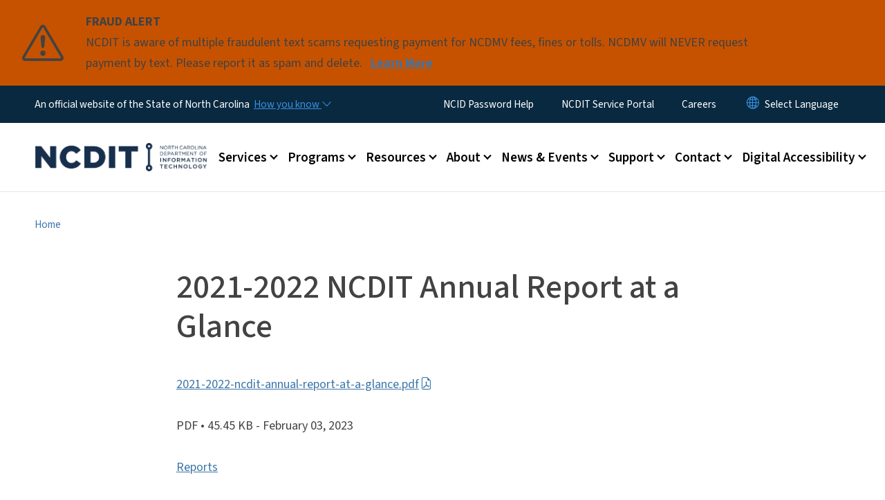

--- FILE ---
content_type: text/html; charset=UTF-8
request_url: https://it.nc.gov/documents/2021-2022-ncdit-annual-report-glance
body_size: 55574
content:

<!DOCTYPE html>
<html lang="en" dir="ltr" prefix="og: https://ogp.me/ns#">
  <head>
    <meta charset="utf-8" />
<script async src="https://www.googletagmanager.com/gtag/js?id=UA-59706907-1"></script>
<script>window.dataLayer = window.dataLayer || [];function gtag(){dataLayer.push(arguments)};gtag("js", new Date());gtag("set", "developer_id.dMDhkMT", true);gtag("config", "UA-59706907-1", {"groups":"default","anonymize_ip":true,"page_placeholder":"PLACEHOLDER_page_path","allow_ad_personalization_signals":false});</script>
<link rel="canonical" href="https://it.nc.gov/documents/2021-2022-ncdit-annual-report-glance" />
<meta name="Generator" content="Drupal 10 (https://www.drupal.org)" />
<meta name="MobileOptimized" content="width" />
<meta name="HandheldFriendly" content="true" />
<meta name="viewport" content="width=device-width, initial-scale=1, shrink-to-fit=no" />
<meta http-equiv="x-ua-compatible" content="ie=edge" />
<link rel="icon" href="https://files.nc.gov/dit/FAVICON.png?VersionId=Dwufmus.f1qMP2w9cbeEGMU8egxD4djt" type="image/png" />

    <title>2021-2022 NCDIT Annual Report at a Glance | NCDIT</title>
    <link rel="stylesheet" media="all" href="/sites/default/files/css/css_942d0VHTqrOlBBvYxFQSRYpcXuxFgIY6KB8LBZTRsac.css?delta=0&amp;language=en&amp;theme=nc_barrio&amp;include=[base64]" />
<link rel="stylesheet" media="all" href="/sites/default/files/css/css_paPyMzW2ozilVKDkN65pY4zVB8mroiVqIteLGmEK2oQ.css?delta=1&amp;language=en&amp;theme=nc_barrio&amp;include=[base64]" />
<link rel="stylesheet" media="all" href="//cdn.jsdelivr.net/npm/bootstrap@5.1.3/dist/css/bootstrap.min.css" />
<link rel="stylesheet" media="print" href="/sites/default/files/css/css_nSSudX-vByo5kl7O0fgDMg1l83fvp_c4NNjCk1WJL1I.css?delta=3&amp;language=en&amp;theme=nc_barrio&amp;include=[base64]" />
<link rel="stylesheet" media="all" href="/sites/default/files/css/css_1qNcEFtO0fSxFDunqZJorAhYRz-iPxJlPTMZOExQwMc.css?delta=4&amp;language=en&amp;theme=nc_barrio&amp;include=[base64]" />
<link rel="stylesheet" media="print" href="/sites/default/files/css/css_oD2oC3AK30Chpz_gI2d8-kK5oy8M3hBs3aUaXKBDY0U.css?delta=5&amp;language=en&amp;theme=nc_barrio&amp;include=[base64]" />
<link rel="stylesheet" media="all" href="/sites/default/files/css/css_MzDqDjAJM6kqXztSbo1h8lSebHVfaQmfvSxb73nah34.css?delta=6&amp;language=en&amp;theme=nc_barrio&amp;include=[base64]" />

    
  </head>
  <body class="layout-no-sidebars has-featured-top path-media">
    <a href="#main-content" class="visually-hidden focusable skip-link">
      Skip to main content
    </a>
    
      <div class="dialog-off-canvas-main-canvas" data-off-canvas-main-canvas>
    <div id="page-wrapper">
  <div id="page">
    <header id="header" class="header" role="banner" aria-label="Site header">
                    <div class="highlighted container-fluid g-0">
          <div class="container-fluid section clearfix" role="alert">
              <div id="block-ncalertsblock-2" class="block block-ncalert block-nc-alert-block">
  
    
      <div class="content">
      
    <div id="alerts" data-alerts-hash="6b8238c7b333db5b4a2a576ee54c414a" class="carousel slide alerts" data-bs-ride="false" data-bs-interval="10000" data-bs-touch="false">
    <div class="carousel-inner">
              <div class="carousel-item alert-item warning active" data-paths="">
          <div id="e40d656fb52d5f477d685254d29b4a33" class="alert-box">
            <span class="alert-icon" aria-hidden="true">
              <svg xmlns="http://www.w3.org/2000/svg" width="60" height="60" fill="currentColor" class="bi bi-exclamation-triangle" viewBox="0 0 16 16">
              <path d="M7.938 2.016A.13.13 0 0 1 8.002 2a.13.13 0 0 1 .063.016.146.146 0 0 1 .054.057l6.857 11.667c.036.06.035.124.002.183a.163.163 0 0 1-.054.06.116.116 0 0 1-.066.017H1.146a.115.115 0 0 1-.066-.017.163.163 0 0 1-.054-.06.176.176 0 0 1 .002-.183L7.884 2.073a.147.147 0 0 1 .054-.057zm1.044-.45a1.13 1.13 0 0 0-1.96 0L.165 13.233c-.457.778.091 1.767.98 1.767h13.713c.889 0 1.438-.99.98-1.767L8.982 1.566z"/>
              <path d="M7.002 12a1 1 0 1 1 2 0 1 1 0 0 1-2 0zM7.1 5.995a.905.905 0 1 1 1.8 0l-.35 3.507a.552.552 0 0 1-1.1 0L7.1 5.995z"/>
              </svg>
            </span>
            <div class="message" role="alert">
              <strong class="alert-type">FRAUD ALERT</strong>
              <p>NCDIT is aware of multiple fraudulent text scams requesting payment for NCDMV fees, fines or tolls. NCDMV will NEVER request payment by text. Please report it as spam and delete.
                                  <a href="https://www.ncdot.gov/news/press-releases/Pages/2025/2025-06-03-ncdmv-scam-fraudulent-text-messages.aspx" class="alert-link" aria-label="Read More NCDIT is aware of multiple fraudulent text scams requesting payment for NCDMV fees, fines or tolls. NCDMV will NEVER request payment by text. Please report it as spam and delete.">
                                          Learn More
                                      </a>
                              </p>
            </div>
          </div>
        </div>
              </div>

    </div>
  </div>
<div id="block-nc-barrio-styling" class="block-content-basic block block-block-content block-block-content4f800cc8-3fac-4478-bcaf-2443d37610d1">
  
    
      <div class="content">
      
            <div class="clearfix text-formatted field field--name-body field--type-text-with-summary field--label-hidden field__item"><style>
/*hide Digital Accessibility from main menu*/
.main-menu-nav nav > ul > li:has(> a[href="/digital-accessibility"]) {display: none;}
</style></div>
      
    </div>
  </div>


          </div>
        </div>
                              <div class="navbar" id="navbar-top">
                          
              
              <div class="official-website">
                <span class="d-none d-sm-inline">An official website of the State of North Carolina</span>
                <span class="d-sm-none d-inline">An official website of NC</span>
                <button
                  type="button"
                  data-bs-toggle="collapse"
                  data-bs-target="#officialNC"
                  aria-label="How you know"
                  aria-expanded="false"
                  aria-controls="collapseExample"
                  class="how-you-know-btn">
                  <span class="d-none d-sm-inline">How you know <i class="bi-chevron-down"></i></span>
                  <span class="d-sm-none d-inline"><i class="bi bi-info-circle"></i></span>
                </button>
              </div>
              <div class="collapse official-website" id="officialNC">
                <div class="privacy-security">
                  <div class="p-2">
                    <i class="bi bi-info-circle h3 float-start pe-2"></i>
                    <p>State Government websites value user privacy. To learn more, <a href="https://www.nc.gov/privacy">view our full privacy policy</a>.</p>
                  </div>
                  <div class="p-2">
                    <i class="bi bi-lock h3 float-start pe-2"></i>
                    <p>Secure websites use HTTPS certificates. A lock icon or https:// means you’ve safely connected to the official website.</p>
                  </div>
                </div>
              </div>
                              <div class="form-inline navbar-form ml-auto">
                    <section class="row region region-top-header-form">
    <nav role="navigation" aria-labelledby="block-utilitymenu-menu" id="block-utilitymenu" class="block block-menu navigation menu--enterprise-nav-menu">
            
  <div class="visually-hidden" id="block-utilitymenu-menu">Utility Menu</div>
  

        
                  <ul class="clearfix nav" data-component-id="bootstrap_barrio:menu">
                    <li class="nav-item">
                <a href="/support/accounts/reset-password-unlock-account" class="nav-link nav-link--support-accounts-reset-password-unlock-account" data-drupal-link-system-path="node/1832">NCID Password Help</a>
              </li>
                <li class="nav-item">
                <a href="https://ncgov.servicenowservices.com/sp_dit" class="nav-link nav-link-https--ncgovservicenowservicescom-sp-dit">NCDIT Service Portal</a>
              </li>
                <li class="nav-item">
                <a href="/about/working-ncdit" class="nav-link nav-link--about-working-ncdit" data-drupal-link-system-path="node/1476">Careers</a>
              </li>
        </ul>
  



  </nav>
<div id="block-gtranslate-2" class="block block-gtranslate block-gtranslate-block">
  
    
      <div class="content">
      
<div class="gtranslate_wrapper"></div><script>window.gtranslateSettings = {"switcher_horizontal_position":"inline","switcher_vertical_position":"inline","horizontal_position":"inline","vertical_position":"inline","float_switcher_open_direction":"bottom","switcher_open_direction":"bottom","default_language":"en","native_language_names":1,"detect_browser_language":0,"add_new_line":1,"select_language_label":"Select Language","flag_size":32,"flag_style":"2d","globe_size":60,"alt_flags":[],"wrapper_selector":".gtranslate_wrapper","url_structure":"none","custom_domains":null,"languages":["en","ar","zh-TW","hi","pl","pt","ru","es","sr","vi","th","hmn","km","lo","so","am"],"custom_css":""};</script><script>(function(){var js = document.createElement('script');js.setAttribute('src', 'https://cdn.gtranslate.net/widgets/latest/dropdown.js');js.setAttribute('data-gt-orig-url', '/documents/2021-2022-ncdit-annual-report-glance');js.setAttribute('data-gt-orig-domain', 'it.nc.gov');document.body.appendChild(js);})();</script>
    </div>
  </div>

  </section>

                </div>
                                      </div>
                <div class="navbar navbar-expand-xl" id="navbar-main">
                        <section class="nc_header region region-header">
          <a href="/" title="Home" rel="home" class="navbar-brand">
              <img src="https://files.nc.gov/dit/dit-logo_0.png?VersionId=hXzat98jbejrN24AhcEkTkX4mhZaJBAO" alt="Home" class="img-fluid d-inline-block align-top" />
                </a>
  
  </section>

                          <button class="navbar-toggler navbar-toggler-right collapsed" type="button" data-bs-toggle="collapse" data-bs-target="#CollapsingNavbar" aria-controls="CollapsingNavbar" aria-expanded="false" aria-label="Toggle navigation"><span class="navbar-toggler-icon"></span></button>
              <div class="collapse navbar-collapse justify-content-end" id="CollapsingNavbar">
                  <section class="main-menu-nav container-md  region region-primary-menu">
    <nav role="navigation" aria-label="Main Menu"  id="block-mainmenu-2" class="block block-menu navigation menu--main">
            
  <p class="visually-hidden" id="block-mainmenu-2-menu">Main menu</p>
  

        
              <ul class="clearfix navbar-nav">
    
    
          
      <li class="nav-item menu-item--expanded dropdown">
                          <a href="/services" class="nav-link dropdown-toggle nav-link--services" data-bs-toggle="dropdown" aria-expanded="false" aria-haspopup="true" role="button" data-drupal-link-system-path="node/1249">Services</a>
                                                      <ul class="dropdown-menu dropdown-menu-lg-end">
    
                                            <li class="dropdown-item landing-page "><a href="/services" class="nav-link nav-link--services" data-drupal-link-system-path="node/1249">Services</a></li>
    
          
      <li class="dropdown-item">
                          <a href="https://itservices.nc.gov" class="nav-link-https--itservicesncgov">Service Catalog</a>
              </li>
          
      <li class="dropdown-item menu-item--collapsed">
                          <a href="/services/billing-rates" class="nav-link--services-billing-rates" data-drupal-link-system-path="node/1247">Billing &amp; Rates</a>
              </li>
          
      <li class="dropdown-item menu-item--collapsed">
                          <a href="/services/statewide-it-contracts" class="nav-link--services-statewide-it-contracts" data-drupal-link-system-path="node/1498">Statewide IT Contracts</a>
              </li>
          
      <li class="dropdown-item menu-item--collapsed">
                          <a href="/services/enterprise-license-agreements" class="nav-link--services-enterprise-license-agreements" data-drupal-link-system-path="node/1716">Enterprise License Agreements</a>
              </li>
          
      <li class="dropdown-item">
                          <a href="/services/short-term-it-staffing-contract" class="nav-link--services-short-term-it-staffing-contract" data-drupal-link-system-path="node/1501">Short-Term IT Staffing</a>
              </li>
          
      <li class="dropdown-item menu-item--collapsed">
                          <a href="/services/it-volume-purchasing" class="nav-link--services-it-volume-purchasing" data-drupal-link-system-path="node/1483">IT Volume Purchasing</a>
              </li>
          
      <li class="dropdown-item menu-item--collapsed">
                          <a href="/services/business-relationship-management" class="nav-link--services-business-relationship-management" data-drupal-link-system-path="node/1272">Business Relationship Management</a>
              </li>
          
      <li class="dropdown-item">
                          <a href="/services/service-forms" class="nav-link--services-service-forms" data-drupal-link-system-path="node/1293">Service Forms</a>
              </li>
        </ul>
  
              </li>
          
      <li class="nav-item menu-item--expanded dropdown">
                          <a href="/programs" class="nav-link dropdown-toggle nav-link--programs" data-bs-toggle="dropdown" aria-expanded="false" aria-haspopup="true" role="button" data-drupal-link-system-path="node/1224">Programs</a>
                                                      <ul class="dropdown-menu dropdown-menu-lg-end">
    
                                            <li class="dropdown-item landing-page "><a href="/programs" class="nav-link nav-link--programs" data-drupal-link-system-path="node/1224">Programs</a></li>
    
          
      <li class="dropdown-item">
                          <a href="https://www.ncbroadband.gov/" class="nav-link-https--wwwncbroadbandgov-">Broadband &amp; Digital Opportunity</a>
              </li>
          
      <li class="dropdown-item menu-item--collapsed">
                          <a href="/programs/cybersecurity-risk-management" class="nav-link--programs-cybersecurity-risk-management" data-drupal-link-system-path="node/1232">Cybersecurity &amp; Risk Management</a>
              </li>
          
      <li class="dropdown-item menu-item--collapsed">
                          <a href="/programs/privacy-data-protection" class="nav-link--programs-privacy-data-protection" data-drupal-link-system-path="node/2062">Privacy &amp; Data Protection</a>
              </li>
          
      <li class="dropdown-item">
                          <a href="https://hiea.nc.gov" class="nav-link-https--hieancgov">N.C. Health Information Exchange Authority</a>
              </li>
          
      <li class="dropdown-item menu-item--collapsed">
                          <a href="/programs/nc-government-data-analytics-center" class="nav-link--programs-nc-government-data-analytics-center" data-drupal-link-system-path="node/1496">N.C. Government Data Analytics Center</a>
              </li>
          
      <li class="dropdown-item menu-item--collapsed">
                          <a href="/programs/enterprise-strategy" class="nav-link--programs-enterprise-strategy" data-drupal-link-system-path="node/1271">Enterprise Strategy</a>
              </li>
          
      <li class="dropdown-item menu-item--collapsed">
                          <a href="/programs/project-approval-oversight" class="nav-link--programs-project-approval-oversight" data-drupal-link-system-path="node/1229">Project Approval &amp; Oversight</a>
              </li>
          
      <li class="dropdown-item menu-item--collapsed">
                          <a href="/programs/cjleads" class="nav-link--programs-cjleads" data-drupal-link-system-path="node/1242">CJLEADS</a>
              </li>
          
      <li class="dropdown-item menu-item--collapsed">
                          <a href="/programs/firsttech" class="nav-link--programs-firsttech" data-drupal-link-system-path="node/1828">FirstTech</a>
              </li>
        </ul>
  
              </li>
          
      <li class="nav-item menu-item--expanded dropdown">
                          <a href="/resources" class="nav-link dropdown-toggle nav-link--resources" data-bs-toggle="dropdown" aria-expanded="false" aria-haspopup="true" role="button" data-drupal-link-system-path="node/1225">Resources</a>
                                                      <ul class="dropdown-menu dropdown-menu-lg-end">
    
                                            <li class="dropdown-item landing-page "><a href="/resources" class="nav-link nav-link--resources" data-drupal-link-system-path="node/1225">Resources</a></li>
    
          
      <li class="dropdown-item menu-item--collapsed">
                          <a href="/resources/artificial-intelligence" class="nav-link--resources-artificial-intelligence" data-drupal-link-system-path="node/2480">Artificial Intelligence</a>
              </li>
          
      <li class="dropdown-item">
                          <a href="/digital-accessibility" class="nav-link--digital-accessibility" data-drupal-link-system-path="node/2657">Digital Accessibility</a>
              </li>
          
      <li class="dropdown-item">
                          <a href="/resources/nc-it-application-portfolio" class="nav-link--resources-nc-it-application-portfolio" data-drupal-link-system-path="node/1299">N.C. IT Application Portfolio</a>
              </li>
          
      <li class="dropdown-item menu-item--collapsed">
                          <a href="/resources/online-safety" class="nav-link--resources-online-safety" data-drupal-link-system-path="node/1233">Online Safety &amp; Privacy</a>
              </li>
          
      <li class="dropdown-item">
                          <a href="/resources/ncdit-resources-guide" class="nav-link--resources-ncdit-resources-guide" data-drupal-link-system-path="node/1661">Resources Guide</a>
              </li>
          
      <li class="dropdown-item menu-item--collapsed">
                          <a href="/resources/statewide-it-procurement" class="nav-link--resources-statewide-it-procurement" data-drupal-link-system-path="node/1235">Statewide IT Procurement</a>
              </li>
          
      <li class="dropdown-item menu-item--collapsed">
                          <a href="/resources/state-it-policies" class="nav-link--resources-state-it-policies" data-drupal-link-system-path="node/1477">State IT Policies</a>
              </li>
          
      <li class="dropdown-item">
                          <a href="/resources/state-it-standards" class="nav-link--resources-state-it-standards" data-drupal-link-system-path="node/1601">State IT Standards</a>
              </li>
          
      <li class="dropdown-item menu-item--collapsed">
                          <a href="/resources/statewide-it-strategic-plan" class="nav-link--resources-statewide-it-strategic-plan" data-drupal-link-system-path="node/1273">Statewide IT Strategic Plan</a>
              </li>
        </ul>
  
              </li>
          
      <li class="nav-item menu-item--expanded dropdown">
                          <a href="/about" class="nav-link dropdown-toggle nav-link--about" data-bs-toggle="dropdown" aria-expanded="false" aria-haspopup="true" role="button" data-drupal-link-system-path="node/1223">About</a>
                                                      <ul class="dropdown-menu dropdown-menu-lg-end">
    
                                            <li class="dropdown-item landing-page "><a href="/about" class="nav-link nav-link--about" data-drupal-link-system-path="node/1223">About</a></li>
    
          
      <li class="dropdown-item">
                          <a href="/about/commitment-customers" class="nav-link--about-commitment-customers" data-drupal-link-system-path="node/1475">Commitment to Customers</a>
              </li>
          
      <li class="dropdown-item menu-item--collapsed">
                          <a href="/about/leadership" class="nav-link--about-leadership" data-drupal-link-system-path="node/1231">Leadership</a>
              </li>
          
      <li class="dropdown-item menu-item--collapsed">
                          <a href="/about/boards-councils" class="nav-link--about-boards-councils" data-drupal-link-system-path="node/1474">Boards &amp; Councils</a>
              </li>
          
      <li class="dropdown-item">
                          <a href="/about/ncdit-strategic-plan" class="nav-link--about-ncdit-strategic-plan" data-drupal-link-system-path="node/1480">NCDIT Strategic Plan</a>
              </li>
          
      <li class="dropdown-item">
                          <a href="/about/annual-report" class="nav-link--about-annual-report" data-drupal-link-system-path="node/1771">Annual Report</a>
              </li>
          
      <li class="dropdown-item">
                          <a href="/about/optimization" class="nav-link--about-optimization" data-drupal-link-system-path="node/1984">Optimization</a>
              </li>
          
      <li class="dropdown-item menu-item--collapsed">
                          <a href="/about/working-ncdit" class="nav-link--about-working-ncdit" data-drupal-link-system-path="node/1476">Working for NCDIT</a>
              </li>
          
      <li class="dropdown-item">
                          <a href="/about/climate-change-clean-energy" class="nav-link--about-climate-change-clean-energy" data-drupal-link-system-path="node/1610">Climate Change &amp; Clean Energy</a>
              </li>
          
      <li class="dropdown-item">
                          <a href="/about/public-access-participation-plan" class="nav-link--about-public-access-participation-plan" data-drupal-link-system-path="node/2072">Public Access &amp; Participation Plan</a>
              </li>
          
      <li class="dropdown-item">
                          <a href="/about/language-access-plan" class="nav-link--about-language-access-plan" data-drupal-link-system-path="node/2484">Language Access Plan</a>
              </li>
          
      <li class="dropdown-item">
                          <a href="/about/awards-recognition" class="nav-link--about-awards-recognition" data-drupal-link-system-path="node/2630">Awards &amp; Recognition</a>
              </li>
        </ul>
  
              </li>
          
      <li class="nav-item menu-item--expanded dropdown">
                          <a href="/news-events" class="nav-link dropdown-toggle nav-link--news-events" data-bs-toggle="dropdown" aria-expanded="false" aria-haspopup="true" role="button" data-drupal-link-system-path="node/1248">News &amp; Events</a>
                                                      <ul class="dropdown-menu dropdown-menu-lg-end">
    
                                            <li class="dropdown-item landing-page "><a href="/news-events" class="nav-link nav-link--news-events" data-drupal-link-system-path="node/1248">News &amp; Events</a></li>
    
          
      <li class="dropdown-item">
                          <a href="/news/press-releases" class="nav-link--news-press-releases" data-drupal-link-system-path="news/press-releases">Press Releases</a>
              </li>
          
      <li class="dropdown-item">
                          <a href="/news/blog" class="nav-link--news-blog" data-drupal-link-system-path="news/blog">Blog</a>
              </li>
          
      <li class="dropdown-item menu-item--collapsed">
                          <a href="/events" class="nav-link--events" data-drupal-link-system-path="events">Events</a>
              </li>
        </ul>
  
              </li>
          
      <li class="nav-item menu-item--expanded dropdown">
                          <a href="/support" class="nav-link dropdown-toggle nav-link--support" data-bs-toggle="dropdown" aria-expanded="false" aria-haspopup="true" role="button" data-drupal-link-system-path="node/1264">Support</a>
                                                      <ul class="dropdown-menu dropdown-menu-lg-end">
    
                                            <li class="dropdown-item landing-page "><a href="/support" class="nav-link nav-link--support" data-drupal-link-system-path="node/1264">Support</a></li>
    
          
      <li class="dropdown-item">
                          <a href="https://ncgov.servicenowservices.com/sp_dit" class="nav-link-https--ncgovservicenowservicescom-sp-dit">Submit a Service Desk Ticket</a>
              </li>
          
      <li class="dropdown-item">
                          <a href="/support/chat" class="nav-link--support-chat" data-drupal-link-system-path="node/2257">Chat Live with a Service Desk Specialist</a>
              </li>
          
      <li class="dropdown-item menu-item--collapsed">
                          <a href="/support/accounts" class="nav-link--support-accounts" data-drupal-link-system-path="node/1241">NCID &amp; MyNCID Help</a>
              </li>
          
      <li class="dropdown-item menu-item--collapsed">
                          <a href="/support/multifactor-authentication" class="nav-link--support-multifactor-authentication" data-drupal-link-system-path="node/2076">Multifactor Authentication</a>
              </li>
          
      <li class="dropdown-item menu-item--collapsed">
                          <a href="/support/training-user-resources" class="nav-link--support-training-user-resources" data-drupal-link-system-path="node/2046">Training &amp; User Resources</a>
              </li>
          
      <li class="dropdown-item">
                          <a href="https://itservices.nc.gov/support/check-system-status" class="nav-link-https--itservicesncgov-support-check-system-status">Services Status</a>
              </li>
        </ul>
  
              </li>
          
      <li class="nav-item menu-item--expanded dropdown">
                          <a href="/contact" class="nav-link dropdown-toggle nav-link--contact" data-bs-toggle="dropdown" aria-expanded="false" aria-haspopup="true" role="button" data-drupal-link-system-path="node/1226">Contact</a>
                                                      <ul class="dropdown-menu dropdown-menu-lg-end">
    
                                            <li class="dropdown-item landing-page "><a href="/contact" class="nav-link nav-link--contact" data-drupal-link-system-path="node/1226">Contact</a></li>
    
          
      <li class="dropdown-item menu-item--collapsed">
                          <a href="/contact/public-records-requests" class="nav-link--contact-public-records-requests" data-drupal-link-system-path="node/1685">Public Records Requests</a>
              </li>
          
      <li class="dropdown-item">
                          <a href="/contact/speaker-requests" class="nav-link--contact-speaker-requests" data-drupal-link-system-path="node/1781">Speaker Requests</a>
              </li>
          
      <li class="dropdown-item">
                          <a href="/programs/cybersecurity-risk-management/statewide-cybersecurity-incident-report-form" class="nav-link--programs-cybersecurity-risk-management-statewide-cybersecurity-incident-report-form" data-drupal-link-system-path="node/1778">Cybersecurity Incident Reporting</a>
              </li>
          
      <li class="dropdown-item">
                          <a href="/contact/ncdit-human-resources" class="nav-link--contact-ncdit-human-resources" data-drupal-link-system-path="node/2618">NCDIT Human Resources</a>
              </li>
        </ul>
  
              </li>
          
      <li class="nav-item menu-item--expanded dropdown">
                          <a href="/digital-accessibility" class="nav-link dropdown-toggle nav-link--digital-accessibility" data-bs-toggle="dropdown" aria-expanded="false" aria-haspopup="true" role="button" data-drupal-link-system-path="node/2657">Digital Accessibility</a>
                                                      <ul class="dropdown-menu dropdown-menu-lg-end">
    
                                            <li class="dropdown-item landing-page "><a href="/digital-accessibility" class="nav-link nav-link--digital-accessibility" data-drupal-link-system-path="node/2657">Digital Accessibility</a></li>
    
          
      <li class="dropdown-item">
                          <a href="/digital-accessibility/about-digital-accessibility" class="nav-link--digital-accessibility-about-digital-accessibility" data-drupal-link-system-path="node/2663">About Digital Accessibility</a>
              </li>
          
      <li class="dropdown-item">
                          <a href="/digital-accessibility/web-content-accessibility" class="nav-link--digital-accessibility-web-content-accessibility" data-drupal-link-system-path="node/2662">Web Content Accessibility</a>
              </li>
          
      <li class="dropdown-item menu-item--collapsed">
                          <a href="/digital-accessibility/document-accessibility" class="nav-link--digital-accessibility-document-accessibility" data-drupal-link-system-path="node/2660">Document Accessibility</a>
              </li>
          
      <li class="dropdown-item menu-item--collapsed">
                          <a href="/digital-accessibility/expert-accessibility-help" class="nav-link--digital-accessibility-expert-accessibility-help" data-drupal-link-system-path="node/2661">Expert Accessibility Help</a>
              </li>
          
      <li class="dropdown-item menu-item--collapsed">
                          <a href="/digital-accessibility/digital-accessibility-resources" class="nav-link--digital-accessibility-digital-accessibility-resources" data-drupal-link-system-path="node/2669">Digital Accessibility Resources</a>
              </li>
        </ul>
  
              </li>
        </ul>
  


  </nav>
<nav role="navigation" aria-labelledby="block-utilitymenu-2-menu" id="block-utilitymenu-2" class="block block-menu navigation menu--enterprise-nav-menu">
            
  <h2 class="visually-hidden" id="block-utilitymenu-2-menu">Utility Menu</h2>
  

        
                  <ul class="clearfix nav" data-component-id="bootstrap_barrio:menu">
                    <li class="nav-item">
                <a href="/support/accounts/reset-password-unlock-account" class="nav-link nav-link--support-accounts-reset-password-unlock-account" data-drupal-link-system-path="node/1832">NCID Password Help</a>
              </li>
                <li class="nav-item">
                <a href="https://ncgov.servicenowservices.com/sp_dit" class="nav-link nav-link-https--ncgovservicenowservicescom-sp-dit">NCDIT Service Portal</a>
              </li>
                <li class="nav-item">
                <a href="/about/working-ncdit" class="nav-link nav-link--about-working-ncdit" data-drupal-link-system-path="node/1476">Careers</a>
              </li>
        </ul>
  



  </nav>

  </section>

                  <div class="form-inline navbar-form justify-content-end">
                    
                    <div id="search-icon" tabindex="0" role="button" aria-pressed="false" aria-label="Search"><i class="bi bi-search"></i></div>
                  </div>
              </div>
                                            </div>
          </header>
                  <div class="featured-top">
          <aside class="featured-top__inner section container-fluid clearfix" role="complementary">
              <section class="container-fluid region region-featured-top">
    <div id="block-ncsearchblock-2" class="block block-ncsearch block-nc-search-block">
  
    
      <div class="content">
      
<form class="nc-search-block-form" data-drupal-selector="nc-search-block-form" action="/search/ncdit" method="get" id="nc-search-block-form" accept-charset="UTF-8">
  




        
  <div class="js-form-item js-form-type-search form-type-search js-form-item-keys form-item-keys form-no-label mb-3">
          <label for="edit-keys" class="visually-hidden">Search</label>
                    <input title="Enter the terms you wish to search for." data-drupal-selector="edit-keys" data-msg-maxlength="Search field has a maximum length of 128." type="search" id="edit-keys" name="keys" value="" size="15" maxlength="128" class="form-search form-control" />

                      </div>
<div data-drupal-selector="edit-actions" class="form-actions js-form-wrapper form-wrapper mb-3" id="edit-actions"><input id="search-button" aria-label="search" role="search" data-drupal-selector="edit-submit" type="submit" value="Search" class="button js-form-submit form-submit btn btn-primary form-control" />
</div>

</form>

    </div>
  </div>

  </section>

                      </aside>
        </div>
              <div id="main-wrapper" class="layout-main-wrapper clearfix">
              <div id="main" class="container-fluid ">
                                          <div id="block-breadcrumbs" class="block block-system block-system-breadcrumb-block">
  
    
      <div class="content">
      
  <nav role="navigation" aria-label="breadcrumb" style="">
  <ol class="breadcrumb">
            <li class="breadcrumb-item">
        <a href="/">Home</a>
      </li>
                <li class="breadcrumb-item">
        <a href="/documents">Documents</a>
      </li>
        </ol>
</nav>


    </div>
  </div>


          <div class="row row-offcanvas row-offcanvas-left clearfix">
            <main class="main-content col order-first" id="content" role="main">
              <section class="section">
                <a id="main-content" tabindex="-1"></a>
                  <div data-drupal-messages-fallback class="hidden"></div>
<div>
    
        
    	<article  class="file">
		<h1 itemprop="name">2021-2022 NCDIT Annual Report at a Glance</h1>
      <p> <a href="/documents/2021-2022-ncdit-annual-report-glance/open">2021-2022-ncdit-annual-report-at-a-glance.pdf</a> </p>
    		<div class="meta">
			<span class="label category">
				PDF
			</span>
			 <span class="label file-size">
         •	45.45 KB
			 </span>
       <span class="label file-date">
         - February 03, 2023
       </span>
    </div>
    <div class="label file-term">
          </div>
	</article>
  
        
        
        
      <div class="field field--name-field-document-collection field--type-entity-reference field--label-hidden field__items">
              <div class="field__item"><a href="/document-collection/reports" hreflang="en">Reports</a></div>
          </div>
  
        
        
  <div class="field field--name-field-document-entity-pub-date field--type-datetime field--label-above">
    <div class="field__label">First Published</div>
              <div class="field__item"><time datetime="2023-02-03T12:00:00Z" class="datetime">February 3, 2023</time>
</div>
          </div>

        
  <div class="field field--name-field-document-entity-updated field--type-datetime field--label-above">
    <div class="field__label">Last Updated</div>
              <div class="field__item"><time datetime="2023-02-03T12:00:00Z" class="datetime">February 3, 2023</time>
</div>
          </div>

</div>

              </section>
            </main>
                                  </div>
        </div>
          </div>
    <nav class="back-to-top" aria-label="Back to top"><a title="Back to top" href="#navbar-top"><i class="bi-box-arrow-in-up" role="img" aria-label="Back to top arrow"></i></a></nav>
        <footer class="site-footer">
              <div class="container-fluid">
                      <div class="site-footer__top clearfix">
                <section class="row region region-footer-first">
    <div id="block-contact-2" class="block-content-basic block block-block-content block-block-contentecddf2c8-10b0-4585-8605-d52f0411bd30">
  
      <h2>Contact Us</h2>
    
      <div class="content">
      
            <div class="clearfix text-formatted field field--name-body field--type-text-with-summary field--label-hidden field__item"><p><span itemprop="name"><strong>N.C. Department of Information Technology</strong></span>&nbsp;<br>P.O. Box 17209&nbsp;<br>Raleigh, NC 27619-7209</p><p><a href="/contact" data-entity-type="node" data-entity-uuid="3a2fe5b0-f81b-490b-bbc6-ecedf68ae36f" data-entity-substitution="canonical" title="Contact">NCDIT Directory</a></p><p><strong>Technical Support</strong>&nbsp;<br><a href="https://ncgov.servicenowservices.com/sp_dit">NCDIT Service Portal</a>&nbsp;<br><a href="/support/chat" data-entity-type="node" data-entity-uuid="8d688a8e-ca12-4214-9e02-23f8680bb33c" data-entity-substitution="canonical" title="Chat Live with an NCDIT Service Desk Specialist">Chat Live with a Specialist</a>&nbsp;<br><a href="tel:+1-919-754-6000">919-754-6000</a>&nbsp;<br><a href="tel:+1-800-722-3946">800-722-3946</a></p></div>
      
    </div>
  </div>

  </section>

                <section class="row region region-footer-second">
    <div id="block-ncditwebsites" class="block-content-basic block block-block-content block-block-content597ccdee-b7f3-4ffa-bbc1-3f9440eb512b">
  
      <h2>NCDIT Websites</h2>
    
      <div class="content">
      
            <div class="clearfix text-formatted field field--name-body field--type-text-with-summary field--label-hidden field__item"><p>Other websites maintained by the N.C. Department of Information Technology:</p><ul><li><a href="https://www.ncbroadband.gov">Division of Broadband &amp; Digital Opportunity</a></li><li><a href="https://hiea.nc.gov">Health Information Exchange Authority</a></li><li><a href="https://itservices.nc.gov">Information Technology Services</a></li></ul></div>
      
    </div>
  </div>

  </section>

                <section class="row region region-footer-third">
    <div id="block-followus-2" class="block block-ncblocks block-ncblocks-follow-site-block">
  
      <h2>Follow Us</h2>
    
      <div class="content">
      
<div class="social-links">
  <div class="item-list">
    <ul>
              <li>
          <a href="https://www.facebook.com/NCDIT/" itemprop="url">
            <svg xmlns="http://www.w3.org/2000/svg" fill="currentColor" class="bi bi-facebook" viewBox="0 0 16 16" role="img" aria-label="Facebook">
              <path d="M16 8.049c0-4.446-3.582-8.05-8-8.05C3.58 0-.002 3.603-.002 8.05c0 4.017 2.926 7.347 6.75 7.951v-5.625h-2.03V8.05H6.75V6.275c0-2.017 1.195-3.131 3.022-3.131.876 0 1.791.157 1.791.157v1.98h-1.009c-.993 0-1.303.621-1.303 1.258v1.51h2.218l-.354 2.326H9.25V16c3.824-.604 6.75-3.934 6.75-7.951"/>
            </svg>
          </a>
        </li>
      
              <li>
          <a href="https://twitter.com/NCDIT">
            <svg xmlns="http://www.w3.org/2000/svg" fill="currentColor" class="bi bi-twitter-x" viewBox="0 0 16 16" role="img" aria-label="X">
              <path d="M12.6.75h2.454l-5.36 6.142L16 15.25h-4.937l-3.867-5.07-4.425 5.07H.316l5.733-6.57L0 .75h5.063l3.495 4.633L12.601.75Zm-.86 13.028h1.36L4.323 2.145H2.865z"/>
            </svg>
          </a>
        </li>
      
      
              <li>
          <a href="https://www.instagram.com/nc_dit/" itemprop="url">
            <svg xmlns="http://www.w3.org/2000/svg" fill="currentColor" class="bi bi-instagram" viewBox="0 0 16 16" role="img" aria-label="Instagram">
              <path d="M8 0C5.829 0 5.556.01 4.703.048 3.85.088 3.269.222 2.76.42a3.9 3.9 0 0 0-1.417.923A3.9 3.9 0 0 0 .42 2.76C.222 3.268.087 3.85.048 4.7.01 5.555 0 5.827 0 8.001c0 2.172.01 2.444.048 3.297.04.852.174 1.433.372 1.942.205.526.478.972.923 1.417.444.445.89.719 1.416.923.51.198 1.09.333 1.942.372C5.555 15.99 5.827 16 8 16s2.444-.01 3.298-.048c.851-.04 1.434-.174 1.943-.372a3.9 3.9 0 0 0 1.416-.923c.445-.445.718-.891.923-1.417.197-.509.332-1.09.372-1.942C15.99 10.445 16 10.173 16 8s-.01-2.445-.048-3.299c-.04-.851-.175-1.433-.372-1.941a3.9 3.9 0 0 0-.923-1.417A3.9 3.9 0 0 0 13.24.42c-.51-.198-1.092-.333-1.943-.372C10.443.01 10.172 0 7.998 0zm-.717 1.442h.718c2.136 0 2.389.007 3.232.046.78.035 1.204.166 1.486.275.373.145.64.319.92.599s.453.546.598.92c.11.281.24.705.275 1.485.039.843.047 1.096.047 3.231s-.008 2.389-.047 3.232c-.035.78-.166 1.203-.275 1.485a2.5 2.5 0 0 1-.599.919c-.28.28-.546.453-.92.598-.28.11-.704.24-1.485.276-.843.038-1.096.047-3.232.047s-2.39-.009-3.233-.047c-.78-.036-1.203-.166-1.485-.276a2.5 2.5 0 0 1-.92-.598 2.5 2.5 0 0 1-.6-.92c-.109-.281-.24-.705-.275-1.485-.038-.843-.046-1.096-.046-3.233s.008-2.388.046-3.231c.036-.78.166-1.204.276-1.486.145-.373.319-.64.599-.92s.546-.453.92-.598c.282-.11.705-.24 1.485-.276.738-.034 1.024-.044 2.515-.045zm4.988 1.328a.96.96 0 1 0 0 1.92.96.96 0 0 0 0-1.92m-4.27 1.122a4.109 4.109 0 1 0 0 8.217 4.109 4.109 0 0 0 0-8.217m0 1.441a2.667 2.667 0 1 1 0 5.334 2.667 2.667 0 0 1 0-5.334"/>
            </svg>
          </a>
        </li>
      
      
              <li>
          <a href="https://www.flickr.com/photos/151591789@N04/albums" itemprop="url">
            <span class="icon-flickr" role="img" aria-label="Flickr"></span>
          </a>
        </li>
      
              <li>
          <a href="https://www.youtube.com/channel/UC7IReBUC0aJWV5sUPOOsdjA/videos" itemprop="url">
            <svg xmlns="http://www.w3.org/2000/svg" fill="currentColor" class="bi bi-youtube" viewBox="0 0 16 16" role="img" aria-label="YouTube">
              <path d="M8.051 1.999h.089c.822.003 4.987.033 6.11.335a2.01 2.01 0 0 1 1.415 1.42c.101.38.172.883.22 1.402l.01.104.022.26.008.104c.065.914.073 1.77.074 1.957v.075c-.001.194-.01 1.108-.082 2.06l-.008.105-.009.104c-.05.572-.124 1.14-.235 1.558a2.01 2.01 0 0 1-1.415 1.42c-1.16.312-5.569.334-6.18.335h-.142c-.309 0-1.587-.006-2.927-.052l-.17-.006-.087-.004-.171-.007-.171-.007c-1.11-.049-2.167-.128-2.654-.26a2.01 2.01 0 0 1-1.415-1.419c-.111-.417-.185-.986-.235-1.558L.09 9.82l-.008-.104A31 31 0 0 1 0 7.68v-.123c.002-.215.01-.958.064-1.778l.007-.103.003-.052.008-.104.022-.26.01-.104c.048-.519.119-1.023.22-1.402a2.01 2.01 0 0 1 1.415-1.42c.487-.13 1.544-.21 2.654-.26l.17-.007.172-.006.086-.003.171-.007A100 100 0 0 1 7.858 2zM6.4 5.209v4.818l4.157-2.408z"/>
            </svg>
          </a>
        </li>
      
      
              <li>
          <a href="https://www.linkedin.com/company/ncdit/mycompany/" itemprop="url">
            <svg xmlns="http://www.w3.org/2000/svg" fill="currentColor" class="bi bi-linkedin" viewBox="0 0 16 16" role="img" aria-label="LinkedIn">
              <path d="M0 1.146C0 .513.526 0 1.175 0h13.65C15.474 0 16 .513 16 1.146v13.708c0 .633-.526 1.146-1.175 1.146H1.175C.526 16 0 15.487 0 14.854zm4.943 12.248V6.169H2.542v7.225zm-1.2-8.212c.837 0 1.358-.554 1.358-1.248-.015-.709-.52-1.248-1.342-1.248S2.4 3.226 2.4 3.934c0 .694.521 1.248 1.327 1.248zm4.908 8.212V9.359c0-.216.016-.432.08-.586.173-.431.568-.878 1.232-.878.869 0 1.216.662 1.216 1.634v3.865h2.401V9.25c0-2.22-1.184-3.252-2.764-3.252-1.274 0-1.845.7-2.165 1.193v.025h-.016l.016-.025V6.169h-2.4c.03.678 0 7.225 0 7.225z"/>
            </svg>
          </a>
        </li>
      

           
    
    </ul>
  </div>
</div>

    </div>
  </div>

  </section>

            </div>
                                <div class="site-footer__bottom">
                <section class="row region region-site-footer">
    <nav role="navigation" aria-labelledby="block-networkmenu-2-menu" id="block-networkmenu-2" class="block block-menu navigation menu--network-menu">
            
  <h2 class="visually-hidden" id="block-networkmenu-2-menu">Network Menu</h2>
  

        
                  <ul class="clearfix nav" data-component-id="bootstrap_barrio:menu">
                    <li class="nav-item">
                <a href="https://nc.gov/" title="The State of North Carolina" class="nav-link nav-link-https--ncgov-">nc.gov</a>
              </li>
                <li class="nav-item">
                <a href="/webform/user_feedback?source_entity_type=ENTITY_TYPE&amp;source_entity_id=ENTITY_ID" class="webform-dialog webform-dialog-mobile nav-link webform-dialog webform-dialog-mobile nav-link--webform-user-feedbacksource-entity-typeentity-typesource-entity-identity-id" title="Website User Feedback Form" data-drupal-link-query="{&quot;source_entity_id&quot;:&quot;ENTITY_ID&quot;,&quot;source_entity_type&quot;:&quot;ENTITY_TYPE&quot;}" data-drupal-link-system-path="webform/user_feedback">Website Feedback</a>
              </li>
                <li class="nav-item">
                <a href="https://www.nc.gov/accessibility" title="Accessibility of State of North Carolina Websites" class="nav-link nav-link-https--wwwncgov-accessibility">Accessibility</a>
              </li>
                <li class="nav-item">
                <a href="https://www.nc.gov/disclaimer-terms-use" title="Terms of Use" class="nav-link nav-link-https--wwwncgov-disclaimer-terms-use">Disclaimer &amp; Terms of Use</a>
              </li>
                <li class="nav-item">
                <a href="https://www.nc.gov/privacy" title="State of North Carolina Privacy Policy" class="nav-link nav-link-https--wwwncgov-privacy">Privacy Policy</a>
              </li>
                <li class="nav-item">
                <a href="https://www.nc.gov/government/open-budget" title="State of North Carolina Open Budget" class="nav-link nav-link-https--wwwncgov-government-open-budget">Open Budget</a>
              </li>
        </ul>
  



  </nav>

  </section>

              <div class="branding"><a href="https://it.nc.gov/services/digital-services">Hosted on Digital Commons</a></div>
            </div>
                  </div>
          </footer>
  </div>
</div>

  </div>

    
    <script type="application/json" data-drupal-selector="drupal-settings-json">{"path":{"baseUrl":"\/","pathPrefix":"","currentPath":"media\/3415","currentPathIsAdmin":false,"isFront":false,"currentLanguage":"en"},"pluralDelimiter":"\u0003","suppressDeprecationErrors":true,"ajaxPageState":{"libraries":"[base64]","theme":"nc_barrio","theme_token":null},"ajaxTrustedUrl":{"\/search\/ncdit":true},"clientside_validation_jquery":{"validate_all_ajax_forms":2,"force_validate_on_blur":true,"force_html5_validation":false,"messages":{"required":"This field is required.","remote":"Please fix this field.","email":"Please enter a valid email address.","url":"Please enter a valid URL.","date":"Please enter a valid date.","dateISO":"Please enter a valid date (ISO).","number":"Please enter a valid number.","digits":"Please enter only digits.","equalTo":"Please enter the same value again.","maxlength":"Please enter no more than {0} characters.","minlength":"Please enter at least {0} characters.","rangelength":"Please enter a value between {0} and {1} characters long.","range":"Please enter a value between {0} and {1}.","max":"Please enter a value less than or equal to {0}.","min":"Please enter a value greater than or equal to {0}.","step":"Please enter a multiple of {0}."}},"google_analytics":{"account":"UA-59706907-1","trackOutbound":true,"trackMailto":true,"trackTel":true,"trackDownload":true,"trackDownloadExtensions":"7z|aac|arc|arj|asf|asx|avi|bin|csv|doc(x|m)?|dot(x|m)?|exe|flv|gif|gz|gzip|hqx|jar|jpe?g|js|mp(2|3|4|e?g)|mov(ie)?|msi|msp|pdf|phps|png|ppt(x|m)?|pot(x|m)?|pps(x|m)?|ppam|sld(x|m)?|thmx|qtm?|ra(m|r)?|sea|sit|tar|tgz|torrent|txt|wav|wma|wmv|wpd|xls(x|m|b)?|xlt(x|m)|xlam|xml|z|zip"},"linkpurpose":{"domain":"https:\/\/it.nc.gov","ignore":"#toolbar-administration a","purposeDocumentMessage":"Link downloads document","purposeDocumentIconType":"html","purposeDocumentIconPosition":"beforeend","purposeDownloadMessage":"Link downloads file","purposeDownloadIconType":"html","purposeDownloadIconPosition":"beforeend","purposeAppMessage":"Link opens app","purposeAppIconType":"html","purposeAppIconPosition":"beforeend","purposeExternalMessage":"Link is external","purposeExternalIconType":"html","purposeExternalIconPosition":"beforeend","purposeMailMessage":"Link sends email","purposeMailIconType":"html","purposeMailIconPosition":"beforeend","purposeTelMessage":"Link opens phone app","purposeTelIconType":"html","purposeTelIconPosition":"beforeend","purposeNewWindow":true,"purposeNewWindowMessage":"Opens in new window","purposeNewWindowIconType":"html","purposeNewWindowIconPosition":"beforeend","css_url":"\/modules\/contrib\/linkpurpose"},"nc_breadcrumb":{"activeTrailInfo":[]},"webform":{"dialog":{"options":{"narrow":{"title":"Narrow","width":600},"mobile":{"title":"Mobile"},"normal":{"title":"Normal","width":800},"wide":{"title":"Wide","width":1000}},"entity_type":"media","entity_id":"3415"}},"nc_alerts":{"options":{"slideTransition":"goDown","nav":true,"autoplayTimeout":500,"items":1,"mouseDrag":false,"callbacks":true,"autoHeight":true,"navText":["\u003Ci class=\u0022icon-chevron-left\u0022\u003E\u003C\/i\u003E","\u003Ci class=\u0022icon-chevron-right\u0022\u003E\u003C\/i\u003E"]}},"nc_json_views":{"documentFilePath":null},"nc_search":{"searchblock":0},"user":{"uid":0,"permissionsHash":"1b76ff5da9b7be2240e3a21182066ed157379cffa82a65f2a9d56f20b1d3899a"}}</script>
<script src="/core/assets/vendor/jquery/jquery.min.js?v=3.7.1"></script>
<script src="/core/assets/vendor/once/once.min.js?v=1.0.1"></script>
<script src="/core/misc/drupalSettingsLoader.js?v=10.4.3"></script>
<script src="/core/misc/drupal.js?v=10.4.3"></script>
<script src="/core/misc/drupal.init.js?v=10.4.3"></script>
<script src="/core/misc/debounce.js?v=10.4.3"></script>
<script src="/core/assets/vendor/jquery.ui/ui/version-min.js?v=10.4.3"></script>
<script src="/core/assets/vendor/jquery.ui/ui/data-min.js?v=10.4.3"></script>
<script src="/core/assets/vendor/jquery.ui/ui/disable-selection-min.js?v=10.4.3"></script>
<script src="/core/assets/vendor/jquery.ui/ui/jquery-patch-min.js?v=10.4.3"></script>
<script src="/core/assets/vendor/jquery.ui/ui/scroll-parent-min.js?v=10.4.3"></script>
<script src="/core/assets/vendor/jquery.ui/ui/unique-id-min.js?v=10.4.3"></script>
<script src="/core/assets/vendor/jquery.ui/ui/focusable-min.js?v=10.4.3"></script>
<script src="/core/assets/vendor/jquery.ui/ui/keycode-min.js?v=10.4.3"></script>
<script src="/core/assets/vendor/jquery.ui/ui/plugin-min.js?v=10.4.3"></script>
<script src="/core/assets/vendor/jquery.ui/ui/widget-min.js?v=10.4.3"></script>
<script src="/core/assets/vendor/jquery.ui/ui/labels-min.js?v=10.4.3"></script>
<script src="/core/assets/vendor/jquery.ui/ui/widgets/controlgroup-min.js?v=10.4.3"></script>
<script src="/core/assets/vendor/jquery.ui/ui/form-reset-mixin-min.js?v=10.4.3"></script>
<script src="/core/assets/vendor/jquery.ui/ui/widgets/mouse-min.js?v=10.4.3"></script>
<script src="/core/assets/vendor/jquery.ui/ui/widgets/checkboxradio-min.js?v=10.4.3"></script>
<script src="/core/assets/vendor/jquery.ui/ui/widgets/draggable-min.js?v=10.4.3"></script>
<script src="/core/assets/vendor/jquery.ui/ui/widgets/resizable-min.js?v=10.4.3"></script>
<script src="/core/assets/vendor/jquery.ui/ui/widgets/button-min.js?v=10.4.3"></script>
<script src="/core/assets/vendor/jquery.ui/ui/widgets/dialog-min.js?v=10.4.3"></script>
<script src="/core/assets/vendor/tabbable/index.umd.min.js?v=6.2.0"></script>
<script src="/core/assets/vendor/tua-body-scroll-lock/tua-bsl.umd.min.js?v=10.4.3"></script>
<script src="/themes/contrib/bootstrap_barrio/js/barrio.js?v=10.4.3"></script>
<script src="https://cdn.jsdelivr.net/npm/jquery-validation@1.21.0/dist/jquery.validate.min.js"></script>
<script src="/modules/contrib/clientside_validation/clientside_validation_jquery/js/cv.jquery.ife.js?t5ovqf"></script>
<script src="/modules/contrib/clientside_validation/clientside_validation_jquery/js/cv.jquery.validate.js?t5ovqf"></script>
<script src="/modules/contrib/google_analytics/js/google_analytics.js?v=10.4.3"></script>
<script src="/modules/contrib/linkpurpose/library/js/linkpurpose.min.js?t5ovqf"></script>
<script src="/modules/contrib/linkpurpose/js/linkpurpose-drupal.js?t5ovqf"></script>
<script src="//cdn.jsdelivr.net/npm/bootstrap@5.1.3/dist/js/bootstrap.bundle.min.js"></script>
<script src="/themes/custom/nc_barrio/src/js/modules/nc.fileicons.js?v=1"></script>
<script src="/themes/custom/nc_barrio/js/global.js?v=1.85"></script>
<script src="/themes/custom/nc_barrio/js/modules/nc.search.js?v=1.85"></script>
<script src="/themes/custom/nc_barrio/js/modules/nc.analytics.js?v=1.85"></script>
<script src="/themes/custom/nc_barrio/js/modules/nc.gtranslate.js?v=1.4"></script>
<script src="/modules/custom/nc_breadcrumb/js/nc_breadcrumb.js?t5ovqf"></script>
<script src="/modules/custom/ncalert/js/ncalerts.js?v=16"></script>
<script src="/modules/custom/ncblocks/js/ncblocks.js?v=1.3"></script>
<script src="/core/misc/progress.js?v=10.4.3"></script>
<script src="/core/assets/vendor/loadjs/loadjs.min.js?v=4.3.0"></script>
<script src="/core/misc/announce.js?v=10.4.3"></script>
<script src="/core/misc/message.js?v=10.4.3"></script>
<script src="/themes/contrib/bootstrap_barrio/js/messages.js?t5ovqf"></script>
<script src="/core/misc/ajax.js?v=10.4.3"></script>
<script src="/core/misc/displace.js?v=10.4.3"></script>
<script src="/core/misc/jquery.tabbable.shim.js?v=10.4.3"></script>
<script src="/core/misc/position.js?v=10.4.3"></script>
<script src="/core/misc/dialog/dialog-deprecation.js?v=10.4.3"></script>
<script src="/core/misc/dialog/dialog.js?v=10.4.3"></script>
<script src="/core/misc/dialog/dialog.position.js?v=10.4.3"></script>
<script src="/core/misc/dialog/dialog.jquery-ui.js?v=10.4.3"></script>
<script src="/core/modules/ckeditor5/js/ckeditor5.dialog.fix.js?v=10.4.3"></script>
<script src="/core/misc/dialog/dialog.ajax.js?v=10.4.3"></script>
<script src="/modules/contrib/webform/js/webform.drupal.dialog.js?v=10.4.3"></script>
<script src="/modules/contrib/webform/js/webform.dialog.js?v=10.4.3"></script>

  </body>
</html>
